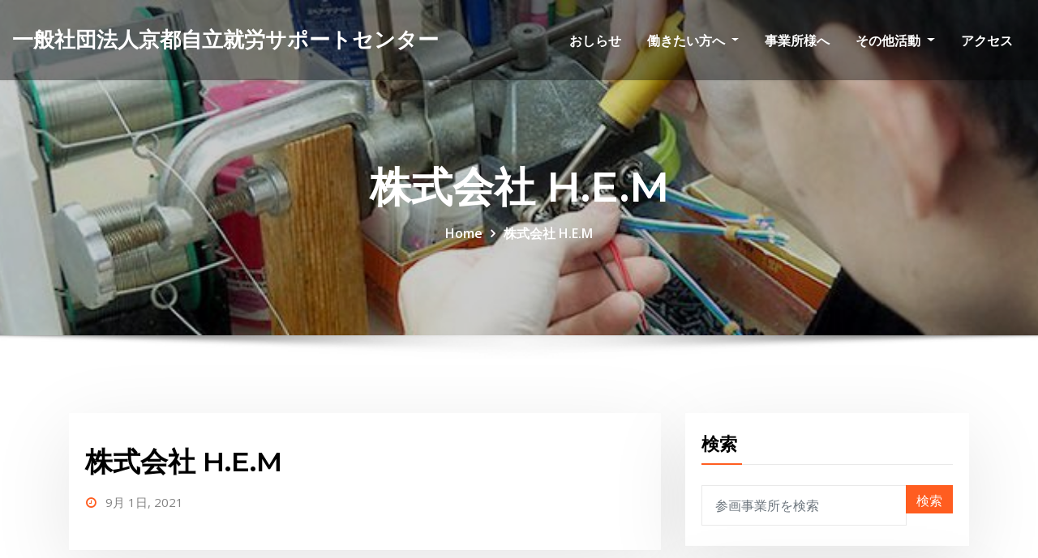

--- FILE ---
content_type: text/html; charset=UTF-8
request_url: https://www.kyoto-ps.com/legal_entity/%E6%A0%AA%E5%BC%8F%E4%BC%9A%E7%A4%BE-h-e-m/
body_size: 35883
content:
<!DOCTYPE html>
<html lang="ja">
<head>	
	<meta charset="UTF-8">
    <meta name="viewport" content="width=device-width, initial-scale=1">
    <meta http-equiv="x-ua-compatible" content="ie=edge">
	
	
	<title>株式会社 H.E.M &#8211; 一般社団法人京都自立就労サポートセンター</title>
<meta name='robots' content='max-image-preview:large' />
	<style>img:is([sizes="auto" i], [sizes^="auto," i]) { contain-intrinsic-size: 3000px 1500px }</style>
	<link rel='dns-prefetch' href='//fonts.googleapis.com' />
<link rel="alternate" type="application/rss+xml" title="一般社団法人京都自立就労サポートセンター &raquo; フィード" href="https://www.kyoto-ps.com/feed/" />
<link rel="alternate" type="application/rss+xml" title="一般社団法人京都自立就労サポートセンター &raquo; コメントフィード" href="https://www.kyoto-ps.com/comments/feed/" />
<script type="text/javascript">
/* <![CDATA[ */
window._wpemojiSettings = {"baseUrl":"https:\/\/s.w.org\/images\/core\/emoji\/16.0.1\/72x72\/","ext":".png","svgUrl":"https:\/\/s.w.org\/images\/core\/emoji\/16.0.1\/svg\/","svgExt":".svg","source":{"concatemoji":"https:\/\/www.kyoto-ps.com\/wp-includes\/js\/wp-emoji-release.min.js?ver=2eaa10a17d06e730049fe687b7a20993"}};
/*! This file is auto-generated */
!function(s,n){var o,i,e;function c(e){try{var t={supportTests:e,timestamp:(new Date).valueOf()};sessionStorage.setItem(o,JSON.stringify(t))}catch(e){}}function p(e,t,n){e.clearRect(0,0,e.canvas.width,e.canvas.height),e.fillText(t,0,0);var t=new Uint32Array(e.getImageData(0,0,e.canvas.width,e.canvas.height).data),a=(e.clearRect(0,0,e.canvas.width,e.canvas.height),e.fillText(n,0,0),new Uint32Array(e.getImageData(0,0,e.canvas.width,e.canvas.height).data));return t.every(function(e,t){return e===a[t]})}function u(e,t){e.clearRect(0,0,e.canvas.width,e.canvas.height),e.fillText(t,0,0);for(var n=e.getImageData(16,16,1,1),a=0;a<n.data.length;a++)if(0!==n.data[a])return!1;return!0}function f(e,t,n,a){switch(t){case"flag":return n(e,"\ud83c\udff3\ufe0f\u200d\u26a7\ufe0f","\ud83c\udff3\ufe0f\u200b\u26a7\ufe0f")?!1:!n(e,"\ud83c\udde8\ud83c\uddf6","\ud83c\udde8\u200b\ud83c\uddf6")&&!n(e,"\ud83c\udff4\udb40\udc67\udb40\udc62\udb40\udc65\udb40\udc6e\udb40\udc67\udb40\udc7f","\ud83c\udff4\u200b\udb40\udc67\u200b\udb40\udc62\u200b\udb40\udc65\u200b\udb40\udc6e\u200b\udb40\udc67\u200b\udb40\udc7f");case"emoji":return!a(e,"\ud83e\udedf")}return!1}function g(e,t,n,a){var r="undefined"!=typeof WorkerGlobalScope&&self instanceof WorkerGlobalScope?new OffscreenCanvas(300,150):s.createElement("canvas"),o=r.getContext("2d",{willReadFrequently:!0}),i=(o.textBaseline="top",o.font="600 32px Arial",{});return e.forEach(function(e){i[e]=t(o,e,n,a)}),i}function t(e){var t=s.createElement("script");t.src=e,t.defer=!0,s.head.appendChild(t)}"undefined"!=typeof Promise&&(o="wpEmojiSettingsSupports",i=["flag","emoji"],n.supports={everything:!0,everythingExceptFlag:!0},e=new Promise(function(e){s.addEventListener("DOMContentLoaded",e,{once:!0})}),new Promise(function(t){var n=function(){try{var e=JSON.parse(sessionStorage.getItem(o));if("object"==typeof e&&"number"==typeof e.timestamp&&(new Date).valueOf()<e.timestamp+604800&&"object"==typeof e.supportTests)return e.supportTests}catch(e){}return null}();if(!n){if("undefined"!=typeof Worker&&"undefined"!=typeof OffscreenCanvas&&"undefined"!=typeof URL&&URL.createObjectURL&&"undefined"!=typeof Blob)try{var e="postMessage("+g.toString()+"("+[JSON.stringify(i),f.toString(),p.toString(),u.toString()].join(",")+"));",a=new Blob([e],{type:"text/javascript"}),r=new Worker(URL.createObjectURL(a),{name:"wpTestEmojiSupports"});return void(r.onmessage=function(e){c(n=e.data),r.terminate(),t(n)})}catch(e){}c(n=g(i,f,p,u))}t(n)}).then(function(e){for(var t in e)n.supports[t]=e[t],n.supports.everything=n.supports.everything&&n.supports[t],"flag"!==t&&(n.supports.everythingExceptFlag=n.supports.everythingExceptFlag&&n.supports[t]);n.supports.everythingExceptFlag=n.supports.everythingExceptFlag&&!n.supports.flag,n.DOMReady=!1,n.readyCallback=function(){n.DOMReady=!0}}).then(function(){return e}).then(function(){var e;n.supports.everything||(n.readyCallback(),(e=n.source||{}).concatemoji?t(e.concatemoji):e.wpemoji&&e.twemoji&&(t(e.twemoji),t(e.wpemoji)))}))}((window,document),window._wpemojiSettings);
/* ]]> */
</script>
<style id='wp-emoji-styles-inline-css' type='text/css'>

	img.wp-smiley, img.emoji {
		display: inline !important;
		border: none !important;
		box-shadow: none !important;
		height: 1em !important;
		width: 1em !important;
		margin: 0 0.07em !important;
		vertical-align: -0.1em !important;
		background: none !important;
		padding: 0 !important;
	}
</style>
<link rel='stylesheet' id='wp-block-library-css' href='https://www.kyoto-ps.com/wp-includes/css/dist/block-library/style.min.css?ver=2eaa10a17d06e730049fe687b7a20993' type='text/css' media='all' />
<style id='classic-theme-styles-inline-css' type='text/css'>
/*! This file is auto-generated */
.wp-block-button__link{color:#fff;background-color:#32373c;border-radius:9999px;box-shadow:none;text-decoration:none;padding:calc(.667em + 2px) calc(1.333em + 2px);font-size:1.125em}.wp-block-file__button{background:#32373c;color:#fff;text-decoration:none}
</style>
<style id='global-styles-inline-css' type='text/css'>
:root{--wp--preset--aspect-ratio--square: 1;--wp--preset--aspect-ratio--4-3: 4/3;--wp--preset--aspect-ratio--3-4: 3/4;--wp--preset--aspect-ratio--3-2: 3/2;--wp--preset--aspect-ratio--2-3: 2/3;--wp--preset--aspect-ratio--16-9: 16/9;--wp--preset--aspect-ratio--9-16: 9/16;--wp--preset--color--black: #000000;--wp--preset--color--cyan-bluish-gray: #abb8c3;--wp--preset--color--white: #ffffff;--wp--preset--color--pale-pink: #f78da7;--wp--preset--color--vivid-red: #cf2e2e;--wp--preset--color--luminous-vivid-orange: #ff6900;--wp--preset--color--luminous-vivid-amber: #fcb900;--wp--preset--color--light-green-cyan: #7bdcb5;--wp--preset--color--vivid-green-cyan: #00d084;--wp--preset--color--pale-cyan-blue: #8ed1fc;--wp--preset--color--vivid-cyan-blue: #0693e3;--wp--preset--color--vivid-purple: #9b51e0;--wp--preset--gradient--vivid-cyan-blue-to-vivid-purple: linear-gradient(135deg,rgba(6,147,227,1) 0%,rgb(155,81,224) 100%);--wp--preset--gradient--light-green-cyan-to-vivid-green-cyan: linear-gradient(135deg,rgb(122,220,180) 0%,rgb(0,208,130) 100%);--wp--preset--gradient--luminous-vivid-amber-to-luminous-vivid-orange: linear-gradient(135deg,rgba(252,185,0,1) 0%,rgba(255,105,0,1) 100%);--wp--preset--gradient--luminous-vivid-orange-to-vivid-red: linear-gradient(135deg,rgba(255,105,0,1) 0%,rgb(207,46,46) 100%);--wp--preset--gradient--very-light-gray-to-cyan-bluish-gray: linear-gradient(135deg,rgb(238,238,238) 0%,rgb(169,184,195) 100%);--wp--preset--gradient--cool-to-warm-spectrum: linear-gradient(135deg,rgb(74,234,220) 0%,rgb(151,120,209) 20%,rgb(207,42,186) 40%,rgb(238,44,130) 60%,rgb(251,105,98) 80%,rgb(254,248,76) 100%);--wp--preset--gradient--blush-light-purple: linear-gradient(135deg,rgb(255,206,236) 0%,rgb(152,150,240) 100%);--wp--preset--gradient--blush-bordeaux: linear-gradient(135deg,rgb(254,205,165) 0%,rgb(254,45,45) 50%,rgb(107,0,62) 100%);--wp--preset--gradient--luminous-dusk: linear-gradient(135deg,rgb(255,203,112) 0%,rgb(199,81,192) 50%,rgb(65,88,208) 100%);--wp--preset--gradient--pale-ocean: linear-gradient(135deg,rgb(255,245,203) 0%,rgb(182,227,212) 50%,rgb(51,167,181) 100%);--wp--preset--gradient--electric-grass: linear-gradient(135deg,rgb(202,248,128) 0%,rgb(113,206,126) 100%);--wp--preset--gradient--midnight: linear-gradient(135deg,rgb(2,3,129) 0%,rgb(40,116,252) 100%);--wp--preset--font-size--small: 13px;--wp--preset--font-size--medium: 20px;--wp--preset--font-size--large: 36px;--wp--preset--font-size--x-large: 42px;--wp--preset--spacing--20: 0.44rem;--wp--preset--spacing--30: 0.67rem;--wp--preset--spacing--40: 1rem;--wp--preset--spacing--50: 1.5rem;--wp--preset--spacing--60: 2.25rem;--wp--preset--spacing--70: 3.38rem;--wp--preset--spacing--80: 5.06rem;--wp--preset--shadow--natural: 6px 6px 9px rgba(0, 0, 0, 0.2);--wp--preset--shadow--deep: 12px 12px 50px rgba(0, 0, 0, 0.4);--wp--preset--shadow--sharp: 6px 6px 0px rgba(0, 0, 0, 0.2);--wp--preset--shadow--outlined: 6px 6px 0px -3px rgba(255, 255, 255, 1), 6px 6px rgba(0, 0, 0, 1);--wp--preset--shadow--crisp: 6px 6px 0px rgba(0, 0, 0, 1);}:where(.is-layout-flex){gap: 0.5em;}:where(.is-layout-grid){gap: 0.5em;}body .is-layout-flex{display: flex;}.is-layout-flex{flex-wrap: wrap;align-items: center;}.is-layout-flex > :is(*, div){margin: 0;}body .is-layout-grid{display: grid;}.is-layout-grid > :is(*, div){margin: 0;}:where(.wp-block-columns.is-layout-flex){gap: 2em;}:where(.wp-block-columns.is-layout-grid){gap: 2em;}:where(.wp-block-post-template.is-layout-flex){gap: 1.25em;}:where(.wp-block-post-template.is-layout-grid){gap: 1.25em;}.has-black-color{color: var(--wp--preset--color--black) !important;}.has-cyan-bluish-gray-color{color: var(--wp--preset--color--cyan-bluish-gray) !important;}.has-white-color{color: var(--wp--preset--color--white) !important;}.has-pale-pink-color{color: var(--wp--preset--color--pale-pink) !important;}.has-vivid-red-color{color: var(--wp--preset--color--vivid-red) !important;}.has-luminous-vivid-orange-color{color: var(--wp--preset--color--luminous-vivid-orange) !important;}.has-luminous-vivid-amber-color{color: var(--wp--preset--color--luminous-vivid-amber) !important;}.has-light-green-cyan-color{color: var(--wp--preset--color--light-green-cyan) !important;}.has-vivid-green-cyan-color{color: var(--wp--preset--color--vivid-green-cyan) !important;}.has-pale-cyan-blue-color{color: var(--wp--preset--color--pale-cyan-blue) !important;}.has-vivid-cyan-blue-color{color: var(--wp--preset--color--vivid-cyan-blue) !important;}.has-vivid-purple-color{color: var(--wp--preset--color--vivid-purple) !important;}.has-black-background-color{background-color: var(--wp--preset--color--black) !important;}.has-cyan-bluish-gray-background-color{background-color: var(--wp--preset--color--cyan-bluish-gray) !important;}.has-white-background-color{background-color: var(--wp--preset--color--white) !important;}.has-pale-pink-background-color{background-color: var(--wp--preset--color--pale-pink) !important;}.has-vivid-red-background-color{background-color: var(--wp--preset--color--vivid-red) !important;}.has-luminous-vivid-orange-background-color{background-color: var(--wp--preset--color--luminous-vivid-orange) !important;}.has-luminous-vivid-amber-background-color{background-color: var(--wp--preset--color--luminous-vivid-amber) !important;}.has-light-green-cyan-background-color{background-color: var(--wp--preset--color--light-green-cyan) !important;}.has-vivid-green-cyan-background-color{background-color: var(--wp--preset--color--vivid-green-cyan) !important;}.has-pale-cyan-blue-background-color{background-color: var(--wp--preset--color--pale-cyan-blue) !important;}.has-vivid-cyan-blue-background-color{background-color: var(--wp--preset--color--vivid-cyan-blue) !important;}.has-vivid-purple-background-color{background-color: var(--wp--preset--color--vivid-purple) !important;}.has-black-border-color{border-color: var(--wp--preset--color--black) !important;}.has-cyan-bluish-gray-border-color{border-color: var(--wp--preset--color--cyan-bluish-gray) !important;}.has-white-border-color{border-color: var(--wp--preset--color--white) !important;}.has-pale-pink-border-color{border-color: var(--wp--preset--color--pale-pink) !important;}.has-vivid-red-border-color{border-color: var(--wp--preset--color--vivid-red) !important;}.has-luminous-vivid-orange-border-color{border-color: var(--wp--preset--color--luminous-vivid-orange) !important;}.has-luminous-vivid-amber-border-color{border-color: var(--wp--preset--color--luminous-vivid-amber) !important;}.has-light-green-cyan-border-color{border-color: var(--wp--preset--color--light-green-cyan) !important;}.has-vivid-green-cyan-border-color{border-color: var(--wp--preset--color--vivid-green-cyan) !important;}.has-pale-cyan-blue-border-color{border-color: var(--wp--preset--color--pale-cyan-blue) !important;}.has-vivid-cyan-blue-border-color{border-color: var(--wp--preset--color--vivid-cyan-blue) !important;}.has-vivid-purple-border-color{border-color: var(--wp--preset--color--vivid-purple) !important;}.has-vivid-cyan-blue-to-vivid-purple-gradient-background{background: var(--wp--preset--gradient--vivid-cyan-blue-to-vivid-purple) !important;}.has-light-green-cyan-to-vivid-green-cyan-gradient-background{background: var(--wp--preset--gradient--light-green-cyan-to-vivid-green-cyan) !important;}.has-luminous-vivid-amber-to-luminous-vivid-orange-gradient-background{background: var(--wp--preset--gradient--luminous-vivid-amber-to-luminous-vivid-orange) !important;}.has-luminous-vivid-orange-to-vivid-red-gradient-background{background: var(--wp--preset--gradient--luminous-vivid-orange-to-vivid-red) !important;}.has-very-light-gray-to-cyan-bluish-gray-gradient-background{background: var(--wp--preset--gradient--very-light-gray-to-cyan-bluish-gray) !important;}.has-cool-to-warm-spectrum-gradient-background{background: var(--wp--preset--gradient--cool-to-warm-spectrum) !important;}.has-blush-light-purple-gradient-background{background: var(--wp--preset--gradient--blush-light-purple) !important;}.has-blush-bordeaux-gradient-background{background: var(--wp--preset--gradient--blush-bordeaux) !important;}.has-luminous-dusk-gradient-background{background: var(--wp--preset--gradient--luminous-dusk) !important;}.has-pale-ocean-gradient-background{background: var(--wp--preset--gradient--pale-ocean) !important;}.has-electric-grass-gradient-background{background: var(--wp--preset--gradient--electric-grass) !important;}.has-midnight-gradient-background{background: var(--wp--preset--gradient--midnight) !important;}.has-small-font-size{font-size: var(--wp--preset--font-size--small) !important;}.has-medium-font-size{font-size: var(--wp--preset--font-size--medium) !important;}.has-large-font-size{font-size: var(--wp--preset--font-size--large) !important;}.has-x-large-font-size{font-size: var(--wp--preset--font-size--x-large) !important;}
:where(.wp-block-post-template.is-layout-flex){gap: 1.25em;}:where(.wp-block-post-template.is-layout-grid){gap: 1.25em;}
:where(.wp-block-columns.is-layout-flex){gap: 2em;}:where(.wp-block-columns.is-layout-grid){gap: 2em;}
:root :where(.wp-block-pullquote){font-size: 1.5em;line-height: 1.6;}
</style>
<link rel='stylesheet' id='contact-form-7-css' href='https://www.kyoto-ps.com/wp-content/plugins/contact-form-7/includes/css/styles.css?ver=6.0.6' type='text/css' media='all' />
<link rel='stylesheet' id='bootstrap-css' href='https://www.kyoto-ps.com/wp-content/themes/consultstreet/assets/css/bootstrap.css?ver=2eaa10a17d06e730049fe687b7a20993' type='text/css' media='all' />
<link rel='stylesheet' id='bootstrap-smartmenus-css-css' href='https://www.kyoto-ps.com/wp-content/themes/consultstreet/assets/css/bootstrap-smartmenus.css?ver=2eaa10a17d06e730049fe687b7a20993' type='text/css' media='all' />
<link rel='stylesheet' id='parent-css' href='https://www.kyoto-ps.com/wp-content/themes/consultstreet/style.css?ver=2eaa10a17d06e730049fe687b7a20993' type='text/css' media='all' />
<link rel='stylesheet' id='child-style-css' href='https://www.kyoto-ps.com/wp-content/themes/consultstreet-child/style.css?ver=2eaa10a17d06e730049fe687b7a20993' type='text/css' media='all' />
<link rel='stylesheet' id='font-awesome-css' href='https://www.kyoto-ps.com/wp-content/themes/consultstreet/assets/css/font-awesome/css/font-awesome.css?ver=4.7.0' type='text/css' media='all' />
<link rel='stylesheet' id='consultstreet-style-css' href='https://www.kyoto-ps.com/wp-content/themes/consultstreet-child/style.css?ver=2eaa10a17d06e730049fe687b7a20993' type='text/css' media='all' />
<style id='consultstreet-style-inline-css' type='text/css'>
.theme-page-header-area {
				background: #17212c url(https://www.kyoto-ps.com/wp-content/uploads/2020/10/cropped-cropped-slider01.jpg);
				background-attachment: scroll;
				background-position: top center;
				background-repeat: no-repeat;
				background-size: cover;
			}
.navbar img.custom-logo, .theme-header-magazine img.custom-logo{
			max-width: 257px;
			height: auto;
			}
.theme-slider-content .title-large {
				color: #fff;
			}
            .theme-slider-content .description {
				color: #fff;
			}

</style>
<link rel='stylesheet' id='consultstreet-theme-default-css' href='https://www.kyoto-ps.com/wp-content/themes/consultstreet/assets/css/theme-default.css?ver=2eaa10a17d06e730049fe687b7a20993' type='text/css' media='all' />
<link rel='stylesheet' id='animate-css-css' href='https://www.kyoto-ps.com/wp-content/themes/consultstreet/assets/css/animate.css?ver=2eaa10a17d06e730049fe687b7a20993' type='text/css' media='all' />
<link rel='stylesheet' id='owl.carousel-css-css' href='https://www.kyoto-ps.com/wp-content/themes/consultstreet/assets/css/owl.carousel.css?ver=2eaa10a17d06e730049fe687b7a20993' type='text/css' media='all' />
<link rel='stylesheet' id='consultstreet-default-fonts-css' href='//fonts.googleapis.com/css?family=Open+Sans%3A400%2C300%2C300italic%2C400italic%2C600%2C600italic%2C700%2C700italic%7CMontserrat%3A300%2C300italic%2C400%2C400italic%2C500%2C500italic%2C600%2C600italic%2C700%2Citalic%2C800%2C800italic%2C900%2C900italic&#038;subset=latin%2Clatin-ext' type='text/css' media='all' />
<script type="text/javascript" src="https://www.kyoto-ps.com/wp-includes/js/jquery/jquery.min.js?ver=3.7.1" id="jquery-core-js"></script>
<script type="text/javascript" src="https://www.kyoto-ps.com/wp-includes/js/jquery/jquery-migrate.min.js?ver=3.4.1" id="jquery-migrate-js"></script>
<script type="text/javascript" src="https://www.kyoto-ps.com/wp-content/themes/consultstreet/assets/js/bootstrap.js?ver=2eaa10a17d06e730049fe687b7a20993" id="bootstrap-js-js"></script>
<script type="text/javascript" src="https://www.kyoto-ps.com/wp-content/themes/consultstreet/assets/js/smartmenus/jquery.smartmenus.js?ver=2eaa10a17d06e730049fe687b7a20993" id="consultstreet-smartmenus-js-js"></script>
<script type="text/javascript" src="https://www.kyoto-ps.com/wp-content/themes/consultstreet/assets/js/custom.js?ver=2eaa10a17d06e730049fe687b7a20993" id="consultstreet-custom-js-js"></script>
<script type="text/javascript" src="https://www.kyoto-ps.com/wp-content/themes/consultstreet/assets/js/smartmenus/bootstrap-smartmenus.js?ver=2eaa10a17d06e730049fe687b7a20993" id="bootstrap-smartmenus-js-js"></script>
<script type="text/javascript" src="https://www.kyoto-ps.com/wp-content/themes/consultstreet/assets/js/owl.carousel.js?ver=2eaa10a17d06e730049fe687b7a20993" id="owl-carousel-js-js"></script>
<link rel="https://api.w.org/" href="https://www.kyoto-ps.com/wp-json/" /><link rel="EditURI" type="application/rsd+xml" title="RSD" href="https://www.kyoto-ps.com/xmlrpc.php?rsd" />

<link rel="canonical" href="https://www.kyoto-ps.com/legal_entity/%e6%a0%aa%e5%bc%8f%e4%bc%9a%e7%a4%be-h-e-m/" />
<link rel='shortlink' href='https://www.kyoto-ps.com/?p=3209' />
<link rel="alternate" title="oEmbed (JSON)" type="application/json+oembed" href="https://www.kyoto-ps.com/wp-json/oembed/1.0/embed?url=https%3A%2F%2Fwww.kyoto-ps.com%2Flegal_entity%2F%25e6%25a0%25aa%25e5%25bc%258f%25e4%25bc%259a%25e7%25a4%25be-h-e-m%2F" />
<link rel="alternate" title="oEmbed (XML)" type="text/xml+oembed" href="https://www.kyoto-ps.com/wp-json/oembed/1.0/embed?url=https%3A%2F%2Fwww.kyoto-ps.com%2Flegal_entity%2F%25e6%25a0%25aa%25e5%25bc%258f%25e4%25bc%259a%25e7%25a4%25be-h-e-m%2F&#038;format=xml" />

		<!-- GA Google Analytics @ https://m0n.co/ga -->
		<script>
			(function(i,s,o,g,r,a,m){i['GoogleAnalyticsObject']=r;i[r]=i[r]||function(){
			(i[r].q=i[r].q||[]).push(arguments)},i[r].l=1*new Date();a=s.createElement(o),
			m=s.getElementsByTagName(o)[0];a.async=1;a.src=g;m.parentNode.insertBefore(a,m)
			})(window,document,'script','https://www.google-analytics.com/analytics.js','ga');
			ga('create', ' UA-24221784-28 ', 'auto');
			ga('send', 'pageview');
		</script>

			<style type="text/css">
						.site-title a,
			.site-description {
				color: #ffffff;
			}
			.navbar-header-wrap.not-sticky .site-branding-text .site-title a, 
			.navbar-header-wrap.not-sticky .site-branding-text .site-description{color: #ffffff;}

					</style>
		<link rel="icon" href="https://www.kyoto-ps.com/wp-content/uploads/2021/03/cropped-イモムシ色ぬり透過-32x32.png" sizes="32x32" />
<link rel="icon" href="https://www.kyoto-ps.com/wp-content/uploads/2021/03/cropped-イモムシ色ぬり透過-192x192.png" sizes="192x192" />
<link rel="apple-touch-icon" href="https://www.kyoto-ps.com/wp-content/uploads/2021/03/cropped-イモムシ色ぬり透過-180x180.png" />
<meta name="msapplication-TileImage" content="https://www.kyoto-ps.com/wp-content/uploads/2021/03/cropped-イモムシ色ぬり透過-270x270.png" />
</head>
<body class="wp-singular legal_entity-template-default single single-legal_entity postid-3209 wp-theme-consultstreet wp-child-theme-consultstreet-child theme-wide" >
<a class="screen-reader-text skip-link" href="#content">Skip to content</a>
<div id="wrapper">
	<!-- Navbar -->
	<nav class="navbar navbar-expand-lg not-sticky navbar-light navbar-header-wrap header-sticky">
		<div class="container-full">

			<div class="row align-self-center">
				<div class="align-self-center">
										
		
    	<div class="site-branding-text">
	    <h1 class="site-title"><a href="https://www.kyoto-ps.com/" rel="home">一般社団法人京都自立就労サポートセンター</a></h1>
			</div>
						<button class="navbar-toggler" type="button" data-toggle="collapse" data-target="#navbarNavDropdown" aria-controls="navbarSupportedContent" aria-expanded="false" aria-label="Toggle navigation">
						<span class="navbar-toggler-icon"></span>
					</button>
				</div>
			
						
				<div id="navbarNavDropdown" class="collapse navbar-collapse"><ul id="menu-%e3%82%b5%e3%82%a4%e3%83%88%e5%86%85%e3%83%aa%e3%83%b3%e3%82%af" class="nav navbar-nav m-right-auto"><li id="menu-item-2298" class="menu-item menu-item-type-post_type menu-item-object-page current_page_parent menu-item-2298"><a class="nav-link" href="https://www.kyoto-ps.com/info/">おしらせ</a></li>
<li id="menu-item-2877" class="menu-item menu-item-type-post_type menu-item-object-page menu-item-has-children menu-item-2877 dropdown"><a class="nav-link" href="https://www.kyoto-ps.com/foruser/" data-toggle="dropdown" class="dropdown-toggle">働きたい方へ </a>
<ul role="menu" class=" dropdown-menu">
	<li id="menu-item-2299" class="menu-item menu-item-type-post_type menu-item-object-page menu-item-2299"><a class="dropdown-item" href="https://www.kyoto-ps.com/foruser/howtousecenter/">センターを利用するには</a></li>
	<li id="menu-item-2300" class="menu-item menu-item-type-post_type menu-item-object-page menu-item-2300"><a class="dropdown-item" href="https://www.kyoto-ps.com/foruser/aboutassist/">センターでの支援</a></li>
</ul>
</li>
<li id="menu-item-2297" class="menu-item menu-item-type-post_type menu-item-object-page menu-item-2297"><a class="nav-link" href="https://www.kyoto-ps.com/forbusiness/">事業所様へ</a></li>
<li id="menu-item-2871" class="menu-item menu-item-type-post_type menu-item-object-page menu-item-has-children menu-item-2871 dropdown"><a class="nav-link" href="https://www.kyoto-ps.com/otherwork/" data-toggle="dropdown" class="dropdown-toggle">その他活動 </a>
<ul role="menu" class=" dropdown-menu">
	<li id="menu-item-2284" class="menu-item menu-item-type-custom menu-item-object-custom menu-item-2284"><a class="dropdown-item" href="http://www.kyoto-ps.com/vt/">KPSビジュアライズツール</a></li>
	<li id="menu-item-2296" class="menu-item menu-item-type-post_type menu-item-object-page menu-item-2296"><a class="dropdown-item" href="https://www.kyoto-ps.com/otherwork/localwork/">地域活動</a></li>
	<li id="menu-item-2286" class="menu-item menu-item-type-post_type menu-item-object-page menu-item-2286"><a class="dropdown-item" href="https://www.kyoto-ps.com/otherwork/research/">過去の調査・研究一覧</a></li>
</ul>
</li>
<li id="menu-item-2295" class="menu-item menu-item-type-post_type menu-item-object-page menu-item-2295"><a class="nav-link" href="https://www.kyoto-ps.com/access/">アクセス</a></li>
</ul></div>				<!--div class="row header-buttons">
					<a href="tel:075-693-7727"><img class="tel_number" src="/www.kyoto-ps.com/wp-content/uploads/2020/10/tel_number_center2.jpg"></a>
					<a href="tel:0773-22-3840"><img class="tel_number" src="/www.kyoto-ps.com/wp-content/uploads/2020/10/tel_number_north.jpg"></a>
				</div-->	
			</div>
			
		</div>
	</nav>
	<!-- /End of Navbar. -->
	<!-- Theme Page Header Area -->
				<section class="theme-page-header-area">
		        <div class="overlay"></div>
		
		<div class="container">
			<div class="row">
				<div class="col-lg-12 col-md-12 col-sm-12">
				<div class="page-header-title text-center"><h1 class="text-white">株式会社 H.E.M</h1></div><ul id="content" class="page-breadcrumb text-center"><li><a href="https://www.kyoto-ps.com">Home</a></li><li class="active"><a href="https://www.kyoto-ps.com:443/legal_entity/%E6%A0%AA%E5%BC%8F%E4%BC%9A%E7%A4%BE-h-e-m/">株式会社 H.E.M</a></li></ul>				</div>
			</div>
		</div>	
	</section>
<!-- Theme Page Header Area -->		
<section class="theme-block theme-blog theme-blog-large">

	<div class="container">
	    <div class="row">
            <div class="col-lg-8 col-md-8 col-sm-12">

			<article class="post" class="post-3209 legal_entity type-legal_entity status-publish hentry type_of_participation-com">		
		
				
			   				<div class="entry-meta">
				    				</div>	
					
			   				<header class="entry-header">
	            <h2 class="entry-title">株式会社 H.E.M</h2>				</header>
					
			   				<div class="entry-meta pb-2">
					<!--span class="author">
						<a href="https://www.kyoto-ps.com/author/c7eb95f7a358b564d3fdb9b289228dc26a091d7f/"><span class="grey">by </span>共用センター</a>	
					</span-->
					<span class="posted-on">
					<a href="https://www.kyoto-ps.com/2021/09/"><time>
					9月 1日, 2021</time></a>
					</span>
					<!--span class="comment-links">						
						<a href="https://www.kyoto-ps.com/legal_entity/%e6%a0%aa%e5%bc%8f%e4%bc%9a%e7%a4%be-h-e-m/">0 Comment</a> 
					</span-->
				</div>
					
			   					
								
			    <div class="entry-content">
				    				</div>
						 
</article><!-- #post-3209 -->

<!--Blog Post Author-->
<!--article class="theme-blog-author media">
	<figure class="avatar">
		<img alt='' src='https://secure.gravatar.com/avatar/7a89391e9f77c117f317a408de875ee05061ac98604ad2b394801d032c22bfda?s=200&#038;d=mm&#038;r=g' srcset='https://secure.gravatar.com/avatar/7a89391e9f77c117f317a408de875ee05061ac98604ad2b394801d032c22bfda?s=400&#038;d=mm&#038;r=g 2x' class='img-fluid rounded-circle avatar-200 photo' height='200' width='200' decoding='async'/>	</figure>
	<div class="media-body align-self-center">
		<h4 class="name">共用センター</h4>
		<p class="website-url pb-3"><b>Website:</b> <a href="" target="_blank"></a></p>
		<p class="mb-2"></p>		
	</div>
</article-->
<!--/Blog Post Author-->		
            </div>
            <div class="col-lg-4 col-md-4 col-sm-12">
    <div class="sidebar">
        <aside id="search-2" class="widget text_widget widget_search">
        <h4 class="widget-title">検索</h4>
        <form method="get" id="searchform" class="input-group" action="/">
            <input type="text" class="form-control" placeholder="参画事業所を検索" name="s" id="search-input">
            <input type="hidden" name="post_type" value="legal_entity">
            <div class="input-group-append">
                <button class="btn btn-success" accesskey="f" type="submit">検索</button> 
            </div>
        </form>
        </aside>
        
        <aside id="categories-2" class="widget text_widget widget_categories">
            <h4 class="widget-title">カテゴリー</h4>
            <ul>
                <li class="cat-item cat-item-1"><a href="/legal_entity/">すべて</a></li>
                <li class="cat-item cat-item-1"><a href="/type_of_participation/com/">企業</a></li>
                <li class="cat-item cat-item-1"><a href="/type_of_participation/swc/">社会福祉法人</a></li>
                <li class="cat-item cat-item-1"><a href="/type_of_participation/npo/">NPO法人</a></li>
                <li class="cat-item cat-item-1"><a href="/type_of_participation/etc/">その他</a></li>
            </ul>
        </aside>	
    </div>
</div>		</div>	
	</div>
	
</section>

	<!--Footer-->
	<footer class="site-footer dark">

			<div class="container-full">
			<!--Footer Widgets-->			
			<div class="row footer-sidebar">
			   	<div class="col-lg-3 col-md-6 col-sm-12">
		<aside id="custom_html-2" class="widget_text widget text_widget widget_custom_html"><h4 class="widget-title">メニュー</h4><div class="textwidget custom-html-widget"><ul>
    <li><a href="/" >トップページ</a></li>
    <li><a href="/info/">おしらせ</a></li>
	<li><a href="/foruser/">働きたい方へ</a></li>
    <li><a href="/forbusiness/">事業所様へ</a></li>
	<li><a href="/otherwork/">その他活動</a>
        <ul>
            <li><a href="http://www.kyoto-ps.com/vt/">KPSビジュアライズツール</a></li>
            <li><a href="/research/">過去の調査・研究一覧</a></li>
            <li><a href="/otherwork/localwork/">地域活動</a>
                <ul>
                    <li><a href="/aboutraku/satoyama/">里山農園　楽</a></li>
                    <li><a href="/aboutraku/manabiya/">里の学び舎　楽</a></li>
                </ul>
            </li>
        </ul>
    </li>
    <li><a href="/access/">アクセス</a></li>
</ul></div></aside>	</div>		

	<div class="col-lg-3 col-md-6 col-sm-12">
		<aside id="custom_html-3" class="widget_text widget text_widget widget_custom_html"><h4 class="widget-title">働きたい方へ</h4><div class="textwidget custom-html-widget"><ul>
    <li><a href="/foruser/howtouse/" >センターを利用するには</a></li>
    <li><a href="/aboutassist/" >支援の概要</a>
        <ul>
            <li><a href="/foruser/aboutassist/preworksupport/">就労準備支援</a></li>
            <li><a href="/foruser/aboutassist/stepupworkforu/">ステップアップ就労</a></li>
            <li><a href="/foruser/aboutassist/afterworkhunting/">就職活動と定着の支援</a></li>
        </ul>
    </li>
</ul></div></aside>	</div>	

	<div class="col-lg-3 col-md-6 col-sm-12">
		<aside id="custom_html-4" class="widget_text widget text_widget widget_custom_html"><h4 class="widget-title">事業所様へ</h4><div class="textwidget custom-html-widget"><ul>
    <li><a href="/forbusiness/kyotoouen/" >きょうと生活・就労おうえん団</a>
        <ul>
            <li><a href="/legal_entity/">参画事業所一覧</a></li>
            <li><a href="/forbusiness/kyotoouen/workexpforb/">就労体験の受け入れ</a></li>
            <li><a href="/forbusiness/kyotoouen/stepupworkforb/">ステップアップ就労の受け入れ</a></li>
            <li><a href="/forbusiness/kyotoouen/othersupport/">その他支援</a></li>
        </ul>
    </li>
</ul></div></aside>	</div>	


	<div class="col-lg-3 col-md-6 col-sm-12">
		<aside id="custom_html-5" class="widget_text widget text_widget widget_custom_html"><h4 class="widget-title">その他</h4><div class="textwidget custom-html-widget"><ul>
    <li><a href="/aboutcenter/" >センターについて</a></li>
    <li><a href="/privacy_policy/">個人情報保護方針</a></li>
    <li><a href="/sitepolicy">サイトポリシー</a></li>
    <li><a href="/recruit/">採用情報</a></li>
    <li><a href="/resultsofactivities/">事業実績</a></li>
    <li><a href="/aboutus/">組織概要</a></li>
	<li><a href="/inquiry/">お問い合わせ</a></li>
</ul></div></aside>	</div>	
			</div>
		</div>
		<!--/Footer Widgets-->
			
		

    		<!--Site Info-->
		<div class="site-info text-center">
			<!-- 
    This is the code for WordPress.
    This is made for using in footer copyright of theme "Consult Street".

    8/21/2020 by uesan.
-->
<div class="text-white footer-title">サイトリンク</div>
<p>
    <a href="//www.pref.kyoto.jp/jobpark/guide.html">
        <img class="wp-image-127 size-medium alignnone" src="/wp-content/uploads/2020/10/bnr-jobpark.gif" alt="" width="150" height="45" />
    </a>
    <a href="https://jsite.mhlw.go.jp/kyoto-roudoukyoku/hourei_seido_tetsuzuki/shokugyou_kunren/hourei_seido/ky_120907.html">
        <img class="wp-image-127 size-medium alignnone" src="/wp-content/uploads/2021/05/Kyushokusha_bannar.png" alt="" width="150" height="45" />
    </a>
</p>
Copyright © 2020 京都自立就労サポートセンター | Powered by <a href="//wordpress.org/">WordPress</a> <span class="sep"> | </span> ConsultStreet theme by <a target="_blank" href="//themearile.com/">ThemeArile</a>				
		</div>
		<!--/Site Info-->			
		
			
	</footer>
	<!--/End of Footer-->
		<!--Page Scroll Up-->
		<div class="page-scroll-up"><a href="#totop"><i class="fa fa-angle-up"></i></a></div>
		<!--/Page Scroll Up-->
	
<script type="speculationrules">
{"prefetch":[{"source":"document","where":{"and":[{"href_matches":"\/*"},{"not":{"href_matches":["\/wp-*.php","\/wp-admin\/*","\/wp-content\/uploads\/*","\/wp-content\/*","\/wp-content\/plugins\/*","\/wp-content\/themes\/consultstreet-child\/*","\/wp-content\/themes\/consultstreet\/*","\/*\\?(.+)"]}},{"not":{"selector_matches":"a[rel~=\"nofollow\"]"}},{"not":{"selector_matches":".no-prefetch, .no-prefetch a"}}]},"eagerness":"conservative"}]}
</script>
<script type="text/javascript" src="https://www.kyoto-ps.com/wp-includes/js/dist/hooks.min.js?ver=4d63a3d491d11ffd8ac6" id="wp-hooks-js"></script>
<script type="text/javascript" src="https://www.kyoto-ps.com/wp-includes/js/dist/i18n.min.js?ver=5e580eb46a90c2b997e6" id="wp-i18n-js"></script>
<script type="text/javascript" id="wp-i18n-js-after">
/* <![CDATA[ */
wp.i18n.setLocaleData( { 'text direction\u0004ltr': [ 'ltr' ] } );
/* ]]> */
</script>
<script type="text/javascript" src="https://www.kyoto-ps.com/wp-content/plugins/contact-form-7/includes/swv/js/index.js?ver=6.0.6" id="swv-js"></script>
<script type="text/javascript" id="contact-form-7-js-translations">
/* <![CDATA[ */
( function( domain, translations ) {
	var localeData = translations.locale_data[ domain ] || translations.locale_data.messages;
	localeData[""].domain = domain;
	wp.i18n.setLocaleData( localeData, domain );
} )( "contact-form-7", {"translation-revision-date":"2025-04-11 06:42:50+0000","generator":"GlotPress\/4.0.1","domain":"messages","locale_data":{"messages":{"":{"domain":"messages","plural-forms":"nplurals=1; plural=0;","lang":"ja_JP"},"This contact form is placed in the wrong place.":["\u3053\u306e\u30b3\u30f3\u30bf\u30af\u30c8\u30d5\u30a9\u30fc\u30e0\u306f\u9593\u9055\u3063\u305f\u4f4d\u7f6e\u306b\u7f6e\u304b\u308c\u3066\u3044\u307e\u3059\u3002"],"Error:":["\u30a8\u30e9\u30fc:"]}},"comment":{"reference":"includes\/js\/index.js"}} );
/* ]]> */
</script>
<script type="text/javascript" id="contact-form-7-js-before">
/* <![CDATA[ */
var wpcf7 = {
    "api": {
        "root": "https:\/\/www.kyoto-ps.com\/wp-json\/",
        "namespace": "contact-form-7\/v1"
    }
};
/* ]]> */
</script>
<script type="text/javascript" src="https://www.kyoto-ps.com/wp-content/plugins/contact-form-7/includes/js/index.js?ver=6.0.6" id="contact-form-7-js"></script>
<script type="text/javascript" src="https://www.kyoto-ps.com/wp-content/themes/consultstreet/assets/js/skip-link-focus-fix.js?ver=20151215" id="consultstreet-skip-link-focus-fix-js"></script>

</body>
</html>